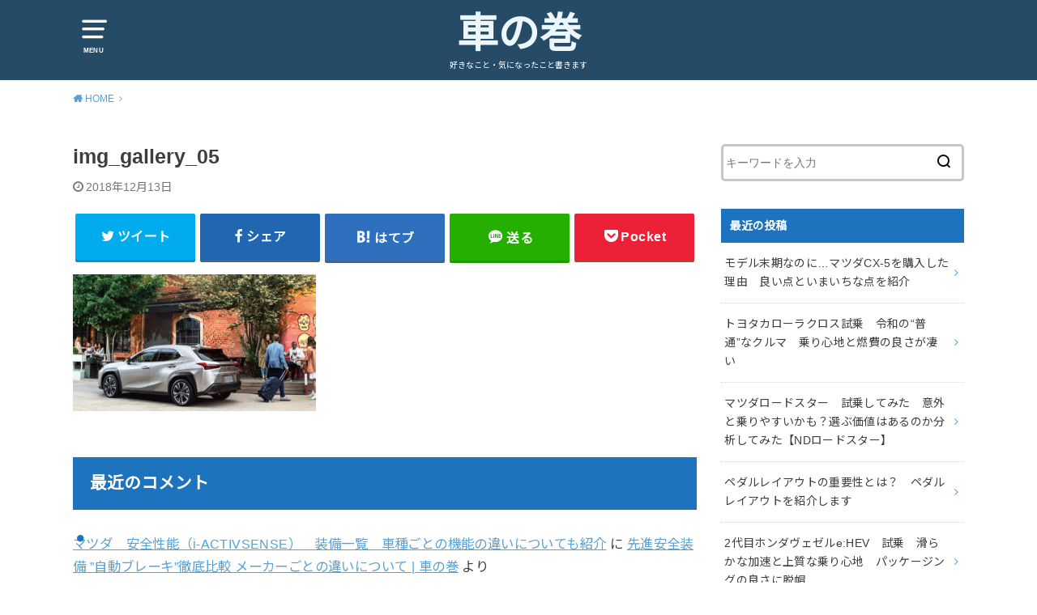

--- FILE ---
content_type: text/html; charset=UTF-8
request_url: https://cardriving.site/2018/12/13/%E3%83%AC%E3%82%AF%E3%82%B5%E3%82%B9%E3%80%80ux%E3%80%80%E3%81%8A%E3%82%B9%E3%82%B9%E3%83%A1%E3%82%B0%E3%83%AC%E3%83%BC%E3%83%89%E7%B4%B9%E4%BB%8B/img_gallery_05-3/
body_size: 13235
content:
<!doctype html>
<html lang="ja"
	prefix="og: https://ogp.me/ns#"  class="no-js">

<head>
	<script data-ad-client="ca-pub-2914856588302011" async src="https://pagead2.googlesyndication.com/pagead/js/adsbygoogle.js"></script>
	<!-- Global site tag (gtag.js) - Google Analytics -->
<script async src="https://www.googletagmanager.com/gtag/js?id=UA-131317798-1"></script>
<script>
  window.dataLayer = window.dataLayer || [];
  function gtag(){dataLayer.push(arguments);}
  gtag('js', new Date());

  gtag('config', 'UA-131317798-1');
	<script data-ad-client="ca-pub-2914856588302011" async src="https://pagead2.googlesyndication.com/pagead/js/adsbygoogle.js"></script>
</script>

<meta charset="utf-8">
<meta http-equiv="X-UA-Compatible" content="IE=edge">
<meta name="HandheldFriendly" content="True">
<meta name="MobileOptimized" content="320">
<meta name="viewport" content="width=device-width, initial-scale=1"/>

<link rel="pingback" href="https://cardriving.site/xmlrpc.php">

<title>img_gallery_05 | 車の巻</title>

		<!-- All in One SEO 4.0.18 -->
		<meta property="og:site_name" content="車の巻" />
		<meta property="og:type" content="article" />
		<meta property="og:title" content="img_gallery_05 | 車の巻" />
		<meta property="article:published_time" content="2018-12-13T12:34:55Z" />
		<meta property="article:modified_time" content="2018-12-13T12:34:55Z" />
		<meta property="twitter:card" content="summary_large_image" />
		<meta property="twitter:site" content="@hp5tgottOdjkrhK" />
		<meta property="twitter:domain" content="cardriving.site" />
		<meta property="twitter:title" content="img_gallery_05 | 車の巻" />
		<script type="application/ld+json" class="aioseo-schema">
			{"@context":"https:\/\/schema.org","@graph":[{"@type":"WebSite","@id":"https:\/\/cardriving.site\/#website","url":"https:\/\/cardriving.site\/","name":"\u8eca\u306e\u5dfb","description":"\u597d\u304d\u306a\u3053\u3068\u30fb\u6c17\u306b\u306a\u3063\u305f\u3053\u3068\u66f8\u304d\u307e\u3059","publisher":{"@id":"https:\/\/cardriving.site\/#organization"}},{"@type":"Organization","@id":"https:\/\/cardriving.site\/#organization","name":"\u8eca\u306e\u5dfb","url":"https:\/\/cardriving.site\/","sameAs":["https:\/\/twitter.com\/hp5tgottOdjkrhK"]},{"@type":"BreadcrumbList","@id":"https:\/\/cardriving.site\/2018\/12\/13\/%e3%83%ac%e3%82%af%e3%82%b5%e3%82%b9%e3%80%80ux%e3%80%80%e3%81%8a%e3%82%b9%e3%82%b9%e3%83%a1%e3%82%b0%e3%83%ac%e3%83%bc%e3%83%89%e7%b4%b9%e4%bb%8b\/img_gallery_05-3\/#breadcrumblist","itemListElement":[{"@type":"ListItem","@id":"https:\/\/cardriving.site\/#listItem","position":"1","item":{"@id":"https:\/\/cardriving.site\/#item","name":"\u30db\u30fc\u30e0","description":"\u597d\u304d\u306a\u3053\u3068\u30fb\u6c17\u306b\u306a\u3063\u305f\u3053\u3068\u66f8\u304d\u307e\u3059","url":"https:\/\/cardriving.site\/"},"nextItem":"https:\/\/cardriving.site\/2018\/12\/13\/%e3%83%ac%e3%82%af%e3%82%b5%e3%82%b9%e3%80%80ux%e3%80%80%e3%81%8a%e3%82%b9%e3%82%b9%e3%83%a1%e3%82%b0%e3%83%ac%e3%83%bc%e3%83%89%e7%b4%b9%e4%bb%8b\/img_gallery_05-3\/#listItem"},{"@type":"ListItem","@id":"https:\/\/cardriving.site\/2018\/12\/13\/%e3%83%ac%e3%82%af%e3%82%b5%e3%82%b9%e3%80%80ux%e3%80%80%e3%81%8a%e3%82%b9%e3%82%b9%e3%83%a1%e3%82%b0%e3%83%ac%e3%83%bc%e3%83%89%e7%b4%b9%e4%bb%8b\/img_gallery_05-3\/#listItem","position":"2","item":{"@id":"https:\/\/cardriving.site\/2018\/12\/13\/%e3%83%ac%e3%82%af%e3%82%b5%e3%82%b9%e3%80%80ux%e3%80%80%e3%81%8a%e3%82%b9%e3%82%b9%e3%83%a1%e3%82%b0%e3%83%ac%e3%83%bc%e3%83%89%e7%b4%b9%e4%bb%8b\/img_gallery_05-3\/#item","name":"img_gallery_05","url":"https:\/\/cardriving.site\/2018\/12\/13\/%e3%83%ac%e3%82%af%e3%82%b5%e3%82%b9%e3%80%80ux%e3%80%80%e3%81%8a%e3%82%b9%e3%82%b9%e3%83%a1%e3%82%b0%e3%83%ac%e3%83%bc%e3%83%89%e7%b4%b9%e4%bb%8b\/img_gallery_05-3\/"},"previousItem":"https:\/\/cardriving.site\/#listItem"}]},{"@type":"Person","@id":"https:\/\/cardriving.site\/author\/bouyasu\/#author","url":"https:\/\/cardriving.site\/author\/bouyasu\/","name":"\u305f\u306c\u304d","image":{"@type":"ImageObject","@id":"https:\/\/cardriving.site\/2018\/12\/13\/%e3%83%ac%e3%82%af%e3%82%b5%e3%82%b9%e3%80%80ux%e3%80%80%e3%81%8a%e3%82%b9%e3%82%b9%e3%83%a1%e3%82%b0%e3%83%ac%e3%83%bc%e3%83%89%e7%b4%b9%e4%bb%8b\/img_gallery_05-3\/#authorImage","url":"https:\/\/secure.gravatar.com\/avatar\/2ec72996c3e663f1b8970a4e71261733?s=96&d=mm&r=g","width":"96","height":"96","caption":"\u305f\u306c\u304d"}},{"@type":"ItemPage","@id":"https:\/\/cardriving.site\/2018\/12\/13\/%e3%83%ac%e3%82%af%e3%82%b5%e3%82%b9%e3%80%80ux%e3%80%80%e3%81%8a%e3%82%b9%e3%82%b9%e3%83%a1%e3%82%b0%e3%83%ac%e3%83%bc%e3%83%89%e7%b4%b9%e4%bb%8b\/img_gallery_05-3\/#itempage","url":"https:\/\/cardriving.site\/2018\/12\/13\/%e3%83%ac%e3%82%af%e3%82%b5%e3%82%b9%e3%80%80ux%e3%80%80%e3%81%8a%e3%82%b9%e3%82%b9%e3%83%a1%e3%82%b0%e3%83%ac%e3%83%bc%e3%83%89%e7%b4%b9%e4%bb%8b\/img_gallery_05-3\/","name":"img_gallery_05 | \u8eca\u306e\u5dfb","inLanguage":"ja","isPartOf":{"@id":"https:\/\/cardriving.site\/#website"},"breadcrumb":{"@id":"https:\/\/cardriving.site\/2018\/12\/13\/%e3%83%ac%e3%82%af%e3%82%b5%e3%82%b9%e3%80%80ux%e3%80%80%e3%81%8a%e3%82%b9%e3%82%b9%e3%83%a1%e3%82%b0%e3%83%ac%e3%83%bc%e3%83%89%e7%b4%b9%e4%bb%8b\/img_gallery_05-3\/#breadcrumblist"},"author":"https:\/\/cardriving.site\/2018\/12\/13\/%e3%83%ac%e3%82%af%e3%82%b5%e3%82%b9%e3%80%80ux%e3%80%80%e3%81%8a%e3%82%b9%e3%82%b9%e3%83%a1%e3%82%b0%e3%83%ac%e3%83%bc%e3%83%89%e7%b4%b9%e4%bb%8b\/img_gallery_05-3\/#author","creator":"https:\/\/cardriving.site\/2018\/12\/13\/%e3%83%ac%e3%82%af%e3%82%b5%e3%82%b9%e3%80%80ux%e3%80%80%e3%81%8a%e3%82%b9%e3%82%b9%e3%83%a1%e3%82%b0%e3%83%ac%e3%83%bc%e3%83%89%e7%b4%b9%e4%bb%8b\/img_gallery_05-3\/#author","datePublished":"2018-12-13T12:34:55+09:00","dateModified":"2018-12-13T12:34:55+09:00"}]}
		</script>
		<!-- All in One SEO -->

<link rel='dns-prefetch' href='//cdn.jsdelivr.net' />
<link rel='dns-prefetch' href='//fonts.googleapis.com' />
<link rel="alternate" type="application/rss+xml" title="車の巻 &raquo; フィード" href="https://cardriving.site/feed/" />
<link rel="alternate" type="application/rss+xml" title="車の巻 &raquo; コメントフィード" href="https://cardriving.site/comments/feed/" />
<script type="text/javascript">
window._wpemojiSettings = {"baseUrl":"https:\/\/s.w.org\/images\/core\/emoji\/14.0.0\/72x72\/","ext":".png","svgUrl":"https:\/\/s.w.org\/images\/core\/emoji\/14.0.0\/svg\/","svgExt":".svg","source":{"concatemoji":"https:\/\/cardriving.site\/wp-includes\/js\/wp-emoji-release.min.js?ver=6.3.7"}};
/*! This file is auto-generated */
!function(i,n){var o,s,e;function c(e){try{var t={supportTests:e,timestamp:(new Date).valueOf()};sessionStorage.setItem(o,JSON.stringify(t))}catch(e){}}function p(e,t,n){e.clearRect(0,0,e.canvas.width,e.canvas.height),e.fillText(t,0,0);var t=new Uint32Array(e.getImageData(0,0,e.canvas.width,e.canvas.height).data),r=(e.clearRect(0,0,e.canvas.width,e.canvas.height),e.fillText(n,0,0),new Uint32Array(e.getImageData(0,0,e.canvas.width,e.canvas.height).data));return t.every(function(e,t){return e===r[t]})}function u(e,t,n){switch(t){case"flag":return n(e,"\ud83c\udff3\ufe0f\u200d\u26a7\ufe0f","\ud83c\udff3\ufe0f\u200b\u26a7\ufe0f")?!1:!n(e,"\ud83c\uddfa\ud83c\uddf3","\ud83c\uddfa\u200b\ud83c\uddf3")&&!n(e,"\ud83c\udff4\udb40\udc67\udb40\udc62\udb40\udc65\udb40\udc6e\udb40\udc67\udb40\udc7f","\ud83c\udff4\u200b\udb40\udc67\u200b\udb40\udc62\u200b\udb40\udc65\u200b\udb40\udc6e\u200b\udb40\udc67\u200b\udb40\udc7f");case"emoji":return!n(e,"\ud83e\udef1\ud83c\udffb\u200d\ud83e\udef2\ud83c\udfff","\ud83e\udef1\ud83c\udffb\u200b\ud83e\udef2\ud83c\udfff")}return!1}function f(e,t,n){var r="undefined"!=typeof WorkerGlobalScope&&self instanceof WorkerGlobalScope?new OffscreenCanvas(300,150):i.createElement("canvas"),a=r.getContext("2d",{willReadFrequently:!0}),o=(a.textBaseline="top",a.font="600 32px Arial",{});return e.forEach(function(e){o[e]=t(a,e,n)}),o}function t(e){var t=i.createElement("script");t.src=e,t.defer=!0,i.head.appendChild(t)}"undefined"!=typeof Promise&&(o="wpEmojiSettingsSupports",s=["flag","emoji"],n.supports={everything:!0,everythingExceptFlag:!0},e=new Promise(function(e){i.addEventListener("DOMContentLoaded",e,{once:!0})}),new Promise(function(t){var n=function(){try{var e=JSON.parse(sessionStorage.getItem(o));if("object"==typeof e&&"number"==typeof e.timestamp&&(new Date).valueOf()<e.timestamp+604800&&"object"==typeof e.supportTests)return e.supportTests}catch(e){}return null}();if(!n){if("undefined"!=typeof Worker&&"undefined"!=typeof OffscreenCanvas&&"undefined"!=typeof URL&&URL.createObjectURL&&"undefined"!=typeof Blob)try{var e="postMessage("+f.toString()+"("+[JSON.stringify(s),u.toString(),p.toString()].join(",")+"));",r=new Blob([e],{type:"text/javascript"}),a=new Worker(URL.createObjectURL(r),{name:"wpTestEmojiSupports"});return void(a.onmessage=function(e){c(n=e.data),a.terminate(),t(n)})}catch(e){}c(n=f(s,u,p))}t(n)}).then(function(e){for(var t in e)n.supports[t]=e[t],n.supports.everything=n.supports.everything&&n.supports[t],"flag"!==t&&(n.supports.everythingExceptFlag=n.supports.everythingExceptFlag&&n.supports[t]);n.supports.everythingExceptFlag=n.supports.everythingExceptFlag&&!n.supports.flag,n.DOMReady=!1,n.readyCallback=function(){n.DOMReady=!0}}).then(function(){return e}).then(function(){var e;n.supports.everything||(n.readyCallback(),(e=n.source||{}).concatemoji?t(e.concatemoji):e.wpemoji&&e.twemoji&&(t(e.twemoji),t(e.wpemoji)))}))}((window,document),window._wpemojiSettings);
</script>
<style type="text/css">
img.wp-smiley,
img.emoji {
	display: inline !important;
	border: none !important;
	box-shadow: none !important;
	height: 1em !important;
	width: 1em !important;
	margin: 0 0.07em !important;
	vertical-align: -0.1em !important;
	background: none !important;
	padding: 0 !important;
}
</style>
	<link rel='stylesheet' id='wp-block-library-css' href='https://cardriving.site/wp-includes/css/dist/block-library/style.min.css' type='text/css' media='all' />
<style id='classic-theme-styles-inline-css' type='text/css'>
/*! This file is auto-generated */
.wp-block-button__link{color:#fff;background-color:#32373c;border-radius:9999px;box-shadow:none;text-decoration:none;padding:calc(.667em + 2px) calc(1.333em + 2px);font-size:1.125em}.wp-block-file__button{background:#32373c;color:#fff;text-decoration:none}
</style>
<style id='global-styles-inline-css' type='text/css'>
body{--wp--preset--color--black: #000000;--wp--preset--color--cyan-bluish-gray: #abb8c3;--wp--preset--color--white: #ffffff;--wp--preset--color--pale-pink: #f78da7;--wp--preset--color--vivid-red: #cf2e2e;--wp--preset--color--luminous-vivid-orange: #ff6900;--wp--preset--color--luminous-vivid-amber: #fcb900;--wp--preset--color--light-green-cyan: #7bdcb5;--wp--preset--color--vivid-green-cyan: #00d084;--wp--preset--color--pale-cyan-blue: #8ed1fc;--wp--preset--color--vivid-cyan-blue: #0693e3;--wp--preset--color--vivid-purple: #9b51e0;--wp--preset--gradient--vivid-cyan-blue-to-vivid-purple: linear-gradient(135deg,rgba(6,147,227,1) 0%,rgb(155,81,224) 100%);--wp--preset--gradient--light-green-cyan-to-vivid-green-cyan: linear-gradient(135deg,rgb(122,220,180) 0%,rgb(0,208,130) 100%);--wp--preset--gradient--luminous-vivid-amber-to-luminous-vivid-orange: linear-gradient(135deg,rgba(252,185,0,1) 0%,rgba(255,105,0,1) 100%);--wp--preset--gradient--luminous-vivid-orange-to-vivid-red: linear-gradient(135deg,rgba(255,105,0,1) 0%,rgb(207,46,46) 100%);--wp--preset--gradient--very-light-gray-to-cyan-bluish-gray: linear-gradient(135deg,rgb(238,238,238) 0%,rgb(169,184,195) 100%);--wp--preset--gradient--cool-to-warm-spectrum: linear-gradient(135deg,rgb(74,234,220) 0%,rgb(151,120,209) 20%,rgb(207,42,186) 40%,rgb(238,44,130) 60%,rgb(251,105,98) 80%,rgb(254,248,76) 100%);--wp--preset--gradient--blush-light-purple: linear-gradient(135deg,rgb(255,206,236) 0%,rgb(152,150,240) 100%);--wp--preset--gradient--blush-bordeaux: linear-gradient(135deg,rgb(254,205,165) 0%,rgb(254,45,45) 50%,rgb(107,0,62) 100%);--wp--preset--gradient--luminous-dusk: linear-gradient(135deg,rgb(255,203,112) 0%,rgb(199,81,192) 50%,rgb(65,88,208) 100%);--wp--preset--gradient--pale-ocean: linear-gradient(135deg,rgb(255,245,203) 0%,rgb(182,227,212) 50%,rgb(51,167,181) 100%);--wp--preset--gradient--electric-grass: linear-gradient(135deg,rgb(202,248,128) 0%,rgb(113,206,126) 100%);--wp--preset--gradient--midnight: linear-gradient(135deg,rgb(2,3,129) 0%,rgb(40,116,252) 100%);--wp--preset--font-size--small: 13px;--wp--preset--font-size--medium: 20px;--wp--preset--font-size--large: 36px;--wp--preset--font-size--x-large: 42px;--wp--preset--spacing--20: 0.44rem;--wp--preset--spacing--30: 0.67rem;--wp--preset--spacing--40: 1rem;--wp--preset--spacing--50: 1.5rem;--wp--preset--spacing--60: 2.25rem;--wp--preset--spacing--70: 3.38rem;--wp--preset--spacing--80: 5.06rem;--wp--preset--shadow--natural: 6px 6px 9px rgba(0, 0, 0, 0.2);--wp--preset--shadow--deep: 12px 12px 50px rgba(0, 0, 0, 0.4);--wp--preset--shadow--sharp: 6px 6px 0px rgba(0, 0, 0, 0.2);--wp--preset--shadow--outlined: 6px 6px 0px -3px rgba(255, 255, 255, 1), 6px 6px rgba(0, 0, 0, 1);--wp--preset--shadow--crisp: 6px 6px 0px rgba(0, 0, 0, 1);}:where(.is-layout-flex){gap: 0.5em;}:where(.is-layout-grid){gap: 0.5em;}body .is-layout-flow > .alignleft{float: left;margin-inline-start: 0;margin-inline-end: 2em;}body .is-layout-flow > .alignright{float: right;margin-inline-start: 2em;margin-inline-end: 0;}body .is-layout-flow > .aligncenter{margin-left: auto !important;margin-right: auto !important;}body .is-layout-constrained > .alignleft{float: left;margin-inline-start: 0;margin-inline-end: 2em;}body .is-layout-constrained > .alignright{float: right;margin-inline-start: 2em;margin-inline-end: 0;}body .is-layout-constrained > .aligncenter{margin-left: auto !important;margin-right: auto !important;}body .is-layout-constrained > :where(:not(.alignleft):not(.alignright):not(.alignfull)){max-width: var(--wp--style--global--content-size);margin-left: auto !important;margin-right: auto !important;}body .is-layout-constrained > .alignwide{max-width: var(--wp--style--global--wide-size);}body .is-layout-flex{display: flex;}body .is-layout-flex{flex-wrap: wrap;align-items: center;}body .is-layout-flex > *{margin: 0;}body .is-layout-grid{display: grid;}body .is-layout-grid > *{margin: 0;}:where(.wp-block-columns.is-layout-flex){gap: 2em;}:where(.wp-block-columns.is-layout-grid){gap: 2em;}:where(.wp-block-post-template.is-layout-flex){gap: 1.25em;}:where(.wp-block-post-template.is-layout-grid){gap: 1.25em;}.has-black-color{color: var(--wp--preset--color--black) !important;}.has-cyan-bluish-gray-color{color: var(--wp--preset--color--cyan-bluish-gray) !important;}.has-white-color{color: var(--wp--preset--color--white) !important;}.has-pale-pink-color{color: var(--wp--preset--color--pale-pink) !important;}.has-vivid-red-color{color: var(--wp--preset--color--vivid-red) !important;}.has-luminous-vivid-orange-color{color: var(--wp--preset--color--luminous-vivid-orange) !important;}.has-luminous-vivid-amber-color{color: var(--wp--preset--color--luminous-vivid-amber) !important;}.has-light-green-cyan-color{color: var(--wp--preset--color--light-green-cyan) !important;}.has-vivid-green-cyan-color{color: var(--wp--preset--color--vivid-green-cyan) !important;}.has-pale-cyan-blue-color{color: var(--wp--preset--color--pale-cyan-blue) !important;}.has-vivid-cyan-blue-color{color: var(--wp--preset--color--vivid-cyan-blue) !important;}.has-vivid-purple-color{color: var(--wp--preset--color--vivid-purple) !important;}.has-black-background-color{background-color: var(--wp--preset--color--black) !important;}.has-cyan-bluish-gray-background-color{background-color: var(--wp--preset--color--cyan-bluish-gray) !important;}.has-white-background-color{background-color: var(--wp--preset--color--white) !important;}.has-pale-pink-background-color{background-color: var(--wp--preset--color--pale-pink) !important;}.has-vivid-red-background-color{background-color: var(--wp--preset--color--vivid-red) !important;}.has-luminous-vivid-orange-background-color{background-color: var(--wp--preset--color--luminous-vivid-orange) !important;}.has-luminous-vivid-amber-background-color{background-color: var(--wp--preset--color--luminous-vivid-amber) !important;}.has-light-green-cyan-background-color{background-color: var(--wp--preset--color--light-green-cyan) !important;}.has-vivid-green-cyan-background-color{background-color: var(--wp--preset--color--vivid-green-cyan) !important;}.has-pale-cyan-blue-background-color{background-color: var(--wp--preset--color--pale-cyan-blue) !important;}.has-vivid-cyan-blue-background-color{background-color: var(--wp--preset--color--vivid-cyan-blue) !important;}.has-vivid-purple-background-color{background-color: var(--wp--preset--color--vivid-purple) !important;}.has-black-border-color{border-color: var(--wp--preset--color--black) !important;}.has-cyan-bluish-gray-border-color{border-color: var(--wp--preset--color--cyan-bluish-gray) !important;}.has-white-border-color{border-color: var(--wp--preset--color--white) !important;}.has-pale-pink-border-color{border-color: var(--wp--preset--color--pale-pink) !important;}.has-vivid-red-border-color{border-color: var(--wp--preset--color--vivid-red) !important;}.has-luminous-vivid-orange-border-color{border-color: var(--wp--preset--color--luminous-vivid-orange) !important;}.has-luminous-vivid-amber-border-color{border-color: var(--wp--preset--color--luminous-vivid-amber) !important;}.has-light-green-cyan-border-color{border-color: var(--wp--preset--color--light-green-cyan) !important;}.has-vivid-green-cyan-border-color{border-color: var(--wp--preset--color--vivid-green-cyan) !important;}.has-pale-cyan-blue-border-color{border-color: var(--wp--preset--color--pale-cyan-blue) !important;}.has-vivid-cyan-blue-border-color{border-color: var(--wp--preset--color--vivid-cyan-blue) !important;}.has-vivid-purple-border-color{border-color: var(--wp--preset--color--vivid-purple) !important;}.has-vivid-cyan-blue-to-vivid-purple-gradient-background{background: var(--wp--preset--gradient--vivid-cyan-blue-to-vivid-purple) !important;}.has-light-green-cyan-to-vivid-green-cyan-gradient-background{background: var(--wp--preset--gradient--light-green-cyan-to-vivid-green-cyan) !important;}.has-luminous-vivid-amber-to-luminous-vivid-orange-gradient-background{background: var(--wp--preset--gradient--luminous-vivid-amber-to-luminous-vivid-orange) !important;}.has-luminous-vivid-orange-to-vivid-red-gradient-background{background: var(--wp--preset--gradient--luminous-vivid-orange-to-vivid-red) !important;}.has-very-light-gray-to-cyan-bluish-gray-gradient-background{background: var(--wp--preset--gradient--very-light-gray-to-cyan-bluish-gray) !important;}.has-cool-to-warm-spectrum-gradient-background{background: var(--wp--preset--gradient--cool-to-warm-spectrum) !important;}.has-blush-light-purple-gradient-background{background: var(--wp--preset--gradient--blush-light-purple) !important;}.has-blush-bordeaux-gradient-background{background: var(--wp--preset--gradient--blush-bordeaux) !important;}.has-luminous-dusk-gradient-background{background: var(--wp--preset--gradient--luminous-dusk) !important;}.has-pale-ocean-gradient-background{background: var(--wp--preset--gradient--pale-ocean) !important;}.has-electric-grass-gradient-background{background: var(--wp--preset--gradient--electric-grass) !important;}.has-midnight-gradient-background{background: var(--wp--preset--gradient--midnight) !important;}.has-small-font-size{font-size: var(--wp--preset--font-size--small) !important;}.has-medium-font-size{font-size: var(--wp--preset--font-size--medium) !important;}.has-large-font-size{font-size: var(--wp--preset--font-size--large) !important;}.has-x-large-font-size{font-size: var(--wp--preset--font-size--x-large) !important;}
.wp-block-navigation a:where(:not(.wp-element-button)){color: inherit;}
:where(.wp-block-post-template.is-layout-flex){gap: 1.25em;}:where(.wp-block-post-template.is-layout-grid){gap: 1.25em;}
:where(.wp-block-columns.is-layout-flex){gap: 2em;}:where(.wp-block-columns.is-layout-grid){gap: 2em;}
.wp-block-pullquote{font-size: 1.5em;line-height: 1.6;}
</style>
<link rel='stylesheet' id='ez-icomoon-css' href='https://cardriving.site/wp-content/plugins/easy-table-of-contents/vendor/icomoon/style.min.css?ver=2.0.16' type='text/css' media='all' />
<link rel='stylesheet' id='ez-toc-css' href='https://cardriving.site/wp-content/plugins/easy-table-of-contents/assets/css/screen.min.css?ver=2.0.16' type='text/css' media='all' />
<style id='ez-toc-inline-css' type='text/css'>
div#ez-toc-container p.ez-toc-title {font-size: 120%;}div#ez-toc-container p.ez-toc-title {font-weight: 500;}div#ez-toc-container ul li {font-size: 95%;}
</style>
<link rel='stylesheet' id='style-css' href='https://cardriving.site/wp-content/themes/yswallow/style.min.css?ver=1.4.0' type='text/css' media='all' />
<style id='style-inline-css' type='text/css'>
.animated{animation-duration:1.2s;animation-fill-mode:both;animation-delay:0s;animation-timing-function:ease-out}.wpcf7 .screen-reader-response{position:static}.animated{animation-fill-mode:none}@keyframes fadeIn{from{opacity:0}to{opacity:1}}.fadeIn{animation-name:fadeIn}@keyframes fadeInDown{from{opacity:0;transform:translate3d(0,-10px,0)}to{opacity:1;transform:none}}.fadeInDown{animation-name:fadeInDown}@keyframes fadeInDownBig{from{opacity:0;transform:translate3d(0,-100%,0)}to{opacity:1;transform:none}}.fadeInDownBig{animation-name:fadeInDownBig}@keyframes fadeInLeft{from{opacity:0;transform:translate3d(-10px,0,0)}to{opacity:1;transform:none}}.fadeInLeft{animation-name:fadeInLeft}@keyframes fadeInLeftBig{from{opacity:0;transform:translate3d(-100%,0,0)}to{opacity:1;transform:none}}.fadeInLeftBig{animation-name:fadeInLeftBig}@keyframes fadeInRight{from{opacity:0;transform:translate3d(10px,0,0)}to{opacity:1;transform:none}}.fadeInRight{animation-name:fadeInRight}@keyframes fadeInRightBig{from{opacity:0;transform:translate3d(100%,0,0)}to{opacity:1;transform:none}}.fadeInRightBig{animation-name:fadeInRightBig}@keyframes fadeInUp{from{opacity:0;transform:translate3d(0,10px,0)}to{opacity:1;transform:none}}.fadeInUp{animation-name:fadeInUp}@keyframes fadeInUpBig{from{opacity:0;transform:translate3d(0,100%,0)}to{opacity:1;transform:none}}.fadeInUpBig{animation-name:fadeInUpBig}
</style>
<link rel='stylesheet' id='gf_Notojp-css' href='https://fonts.googleapis.com/css?family=Noto+Sans+JP&#038;display=swap' type='text/css' media='all' />
<link rel='stylesheet' id='fontawesome-css' href='https://cardriving.site/wp-content/themes/yswallow/library/css/font-awesome.min.css' type='text/css' media='all' />
<script type='text/javascript' src='https://cardriving.site/wp-includes/js/jquery/jquery.min.js?ver=3.7.0' id='jquery-core-js'></script>
<script type='text/javascript' src='https://cardriving.site/wp-includes/js/jquery/jquery-migrate.min.js?ver=3.4.1' id='jquery-migrate-js'></script>
<link rel="https://api.w.org/" href="https://cardriving.site/wp-json/" /><link rel="alternate" type="application/json" href="https://cardriving.site/wp-json/wp/v2/media/1103" /><link rel="EditURI" type="application/rsd+xml" title="RSD" href="https://cardriving.site/xmlrpc.php?rsd" />
<meta name="generator" content="WordPress 6.3.7" />
<link rel='shortlink' href='https://cardriving.site/?p=1103' />
<link rel="alternate" type="application/json+oembed" href="https://cardriving.site/wp-json/oembed/1.0/embed?url=https%3A%2F%2Fcardriving.site%2F2018%2F12%2F13%2F%25e3%2583%25ac%25e3%2582%25af%25e3%2582%25b5%25e3%2582%25b9%25e3%2580%2580ux%25e3%2580%2580%25e3%2581%258a%25e3%2582%25b9%25e3%2582%25b9%25e3%2583%25a1%25e3%2582%25b0%25e3%2583%25ac%25e3%2583%25bc%25e3%2583%2589%25e7%25b4%25b9%25e4%25bb%258b%2Fimg_gallery_05-3%2F" />
<link rel="alternate" type="text/xml+oembed" href="https://cardriving.site/wp-json/oembed/1.0/embed?url=https%3A%2F%2Fcardriving.site%2F2018%2F12%2F13%2F%25e3%2583%25ac%25e3%2582%25af%25e3%2582%25b5%25e3%2582%25b9%25e3%2580%2580ux%25e3%2580%2580%25e3%2581%258a%25e3%2582%25b9%25e3%2582%25b9%25e3%2583%25a1%25e3%2582%25b0%25e3%2583%25ac%25e3%2583%25bc%25e3%2583%2589%25e7%25b4%25b9%25e4%25bb%258b%2Fimg_gallery_05-3%2F&#038;format=xml" />

<link rel="stylesheet" href="https://cardriving.site/wp-content/plugins/count-per-day/counter.css" type="text/css" />
<style type="text/css">
body, #breadcrumb li a::after{ color: #3E3E3E;}
a, #breadcrumb li a i, .authorbox .author_sns li a::before,.widget li a:after{ color: #57a1d8;}
a:hover{ color: #9eccef;}
.article-footer .post-categories li a,.article-footer .tags a{ background: #57a1d8; border-color:#57a1d8;}
.article-footer .tags a{ color:#57a1d8; background: none;}
.article-footer .post-categories li a:hover,.article-footer .tags a:hover{ background:#9eccef;  border-color:#9eccef;}
input[type="text"],input[type="password"],input[type="datetime"],input[type="datetime-local"],input[type="date"],input[type="month"],input[type="time"],input[type="week"],input[type="number"],input[type="email"],input[type="url"],input[type="search"],input[type="tel"],input[type="color"],select,textarea,.field { background-color: #ffffff;}
#header{ color: #ffffff; background: #264b67;}
#logo a{ color: #ecf6ff;}
@media only screen and (min-width: 768px) {
	#g_nav .nav > li::after{ background: #ecf6ff;}
	#g_nav .nav li ul.sub-menu, #g_nav .nav li ul.children{ background: #2e3a44;color: #ffffff;}
	.archives-list .post-list a .eyecatch::after{ background: #57a1d8;}
}

.slick-prev:before, .slick-next:before, .accordionBtn, #submit, button, html input[type="button"], input[type="reset"], input[type="submit"], .pagination a:hover, .pagination a:focus,.page-links a:hover, .page-links a:focus { background-color: #57a1d8;}
.accordionBtn.active, #submit:hover, #submit:focus{ background-color: #9eccef;}
.entry-content h2, .homeadd_wrap .widgettitle, .widgettitle, .eyecatch .cat-name, ul.wpp-list li a:before, .cat_postlist .catttl span::before, .cat_postlist .catttl span::after, .accordion::before{ background: #1e73be; color: #ffffff;}
.entry-content h3,.entry-content h4{ border-color: #1e73be;}
.h_balloon .entry-content h2:after{ border-top-color: #1e73be;}
.entry-content ol li:before{ background: #1e73be; border-color: #1e73be;  color: #ffffff;}
.entry-content ol li ol li:before{ color: #1e73be;}
.entry-content ul li:before{ color: #1e73be;}
.entry-content blockquote::before,.entry-content blockquote::after{color: #1e73be;}

.btn-wrap a{background: #57a1d8;border: 1px solid #57a1d8;}
.btn-wrap a:hover,.widget .btn-wrap:not(.simple) a:hover{color: #57a1d8;border-color: #57a1d8;}
.btn-wrap.simple a, .pagination a, .pagination span,.page-links a{border-color: #57a1d8; color: #57a1d8;}
.btn-wrap.simple a:hover, .pagination .current,.pagination .current:hover,.page-links ul > li > span{background-color: #57a1d8;}

#footer-top::before{background-color: #1e73be;}
#footer,.cta-inner{background-color: #2e3a44; color: #ffffff;}

</style>
<link rel="icon" href="https://cardriving.site/wp-content/uploads/2020/02/cropped-image-15-32x32.png" sizes="32x32" />
<link rel="icon" href="https://cardriving.site/wp-content/uploads/2020/02/cropped-image-15-192x192.png" sizes="192x192" />
<link rel="apple-touch-icon" href="https://cardriving.site/wp-content/uploads/2020/02/cropped-image-15-180x180.png" />
<meta name="msapplication-TileImage" content="https://cardriving.site/wp-content/uploads/2020/02/cropped-image-15-270x270.png" />
		<style type="text/css" id="wp-custom-css">
			/*テーブルの横スクロールのためのCSSはここから*/
 table{ 
    width:100%;
}
.scroll{
    overflow: auto;
    white-space:nowrap;
}
.scroll::-webkit-scrollbar{
    height: 15px;
}
.scroll::-webkit-scrollbar-track{
    background: #f1f1f1;
}
.scroll::-webkit-scrollbar-thumb{
    background: #bbb;
}
 /*テーブルの横スクロールのためのCSSはここまで*/
		</style>
		</head>

<body class="attachment attachment-template-default single single-attachment postid-1103 attachmentid-1103 attachment-jpeg pd_normal h_default date_on catlabelon pannavi_on">
	<div id="container">


<header id="header" class="header animated fadeIn">
<div id="inner-header" class="wrap cf">

<a href="#spnavi" data-remodal-target="spnavi" class="nav_btn"><span class="text">MENU</span></a>
<div class="remodal" data-remodal-id="spnavi" data-remodal-options="hashTracking:false">
<button data-remodal-action="close" class="remodal-close"><span class="text gf">CLOSE</span></button>
<div id="recent-comments-2" class="widget widget_recent_comments"><h4 class="widgettitle"><span>最近のコメント</span></h4><ul id="recentcomments"><li class="recentcomments"><a href="https://cardriving.site/2020/12/19/%e3%83%9e%e3%83%84%e3%83%80%e3%80%80%e5%ae%89%e5%85%a8%e6%80%a7%e8%83%bd%e3%80%80%e8%a3%85%e5%82%99%e4%b8%80%e8%a6%a7/#comment-6">マツダ　安全性能（i-ACTIVSENSE）　装備一覧　車種ごとの機能の違いについても紹介</a> に <span class="comment-author-link"><a href="https://cardriving.site/2020/03/30/%e5%85%88%e9%80%b2%e5%ae%89%e5%85%a8%e8%a3%85%e5%82%99%e3%80%80%e8%87%aa%e5%8b%95%e3%83%96%e3%83%ac%e3%83%bc%e3%82%ad%e5%be%b9%e5%ba%95%e6%af%94%e8%bc%83%e3%80%80%e3" class="url" rel="ugc">先進安全装備 ”自動ブレーキ”徹底比較 メーカーごとの違いについて | 車の巻</a></span> より</li><li class="recentcomments"><a href="https://cardriving.site/2023/05/28/2%e4%bb%a3%e7%9b%ae%e3%83%9b%e3%83%b3%e3%83%80%e3%83%b4%e3%82%a7%e3%82%bc%e3%83%abehev%e3%80%80%e8%a9%a6%e4%b9%97%e3%80%80%e6%bb%91%e3%82%89%e3%81%8b%e3%81%aa%e5%8a%a0%e9%80%9f%e3%81%a8%e4%b8%8a/#comment-2">2代目ホンダヴェゼルe:HEV　試乗　滑らかな加速と上質な乗り心地　パッケージングの良さに脱帽</a> に <span class="comment-author-link"><a href="https://cardriving.site/2023/07/09/%e3%83%9a%e3%83%80%e3%83%ab%e3%83%ac%e3%82%a4%e3%82%a2%e3%82%a6%e3%83%88%e3%81%ae%e9%87%8d%e8%a6%81%e6%80%a7%e3%81%ab%e3%81%a4%e3%81%84%e3%81%a6%e3%80%80%e8%89%af%e3" class="url" rel="ugc">ペダルレイアウトの重要性とは？ ペダルレイアウトを紹介します | 車の巻</a></span> より</li><li class="recentcomments"><a href="https://cardriving.site/2019/03/04/%e3%83%88%e3%83%a8%e3%82%bf%e3%80%80%e3%82%bb%e3%83%bc%e3%83%95%e3%83%86%e3%82%a3%e3%82%bb%e3%83%b3%e3%82%b9%e6%a9%9f%e8%83%bd%e3%81%ae%e9%81%95%e3%81%84%e3%81%ab%e3%81%a4%e3%81%84%e3%81%a6%e7%b4%b9/#comment-1">トヨタ　先進安全装備を紹介　トヨタチームメイト　セーフティセンス　</a> に <span class="comment-author-link"><a href="https://cardriving.site/2020/03/30/%e5%85%88%e9%80%b2%e5%ae%89%e5%85%a8%e8%a3%85%e5%82%99%e3%80%80%e8%87%aa%e5%8b%95%e3%83%96%e3%83%ac%e3%83%bc%e3%82%ad%e5%be%b9%e5%ba%95%e6%af%94%e8%bc%83%e3%80%80%e3" class="url" rel="ugc">先進安全装備 ”自動ブレーキ”徹底比較 メーカーごとの違いについて | 車の巻</a></span> より</li></ul></div><div id="recent-posts-3" class="widget widget_recent_entries"><h4 class="widgettitle"><span>最近の投稿</span></h4>			<ul>
								
				<li><a class="cf" href="https://cardriving.site/2023/10/14/%e3%83%a2%e3%83%87%e3%83%ab%e6%9c%ab%e6%9c%9f%e3%81%aa%e3%81%ae%e3%81%ab%e3%83%9e%e3%83%84%e3%83%80cx-5%e3%82%92%e9%81%b8%e3%82%93%e3%81%a0%e7%90%86%e7%94%b1%e3%80%80%e8%89%af%e3%81%84/" title="モデル末期なのに…マツダCX-5を購入した理由　良い点といまいちな点を紹介　">
					<p class="title">モデル末期なのに…マツダCX-5を購入した理由　良い点といまいちな点を紹介　</p>
									</a></li>
								
				<li><a class="cf" href="https://cardriving.site/2023/09/11/%e3%83%88%e3%83%a8%e3%82%bf%e3%82%ab%e3%83%ad%e3%83%bc%e3%83%a9%e3%82%af%e3%83%ad%e3%82%b9%e8%a9%a6%e4%b9%97%e3%80%80%e4%bb%a4%e5%92%8c%e3%81%ae%e6%99%ae%e9%80%9a%e3%81%aa%e3%82%af/" title="トヨタカローラクロス試乗　令和の“普通”なクルマ　乗り心地と燃費の良さが凄い">
					<p class="title">トヨタカローラクロス試乗　令和の“普通”なクルマ　乗り心地と燃費の良さが凄い</p>
									</a></li>
								
				<li><a class="cf" href="https://cardriving.site/2023/08/06/%e3%83%9e%e3%83%84%e3%83%80%e3%83%ad%e3%83%bc%e3%83%89%e3%82%b9%e3%82%bf%e3%83%bc%e3%80%80%e8%a9%a6%e4%b9%97%e3%81%97%e3%81%a6%e3%81%bf%e3%81%9f%e3%80%80%e6%84%8f%e5%a4%96%e3%81%a8%e4%b9%97%e3%82%8a/" title="マツダロードスター　試乗してみた　意外と乗りやすいかも？選ぶ価値はあるのか分析してみた【NDロードスター】">
					<p class="title">マツダロードスター　試乗してみた　意外と乗りやすいかも？選ぶ価値はあるのか分析してみた【NDロードスター】</p>
									</a></li>
								
				<li><a class="cf" href="https://cardriving.site/2023/07/09/%e3%83%9a%e3%83%80%e3%83%ab%e3%83%ac%e3%82%a4%e3%82%a2%e3%82%a6%e3%83%88%e3%81%ae%e9%87%8d%e8%a6%81%e6%80%a7%e3%81%ab%e3%81%a4%e3%81%84%e3%81%a6%e3%80%80%e8%89%af%e3%81%84%e3%82%af%e3%83%ab%e3%83%9e/" title="ペダルレイアウトの重要性とは？　ペダルレイアウトを紹介します">
					<p class="title">ペダルレイアウトの重要性とは？　ペダルレイアウトを紹介します</p>
									</a></li>
								
				<li><a class="cf" href="https://cardriving.site/2023/05/28/2%e4%bb%a3%e7%9b%ae%e3%83%9b%e3%83%b3%e3%83%80%e3%83%b4%e3%82%a7%e3%82%bc%e3%83%abehev%e3%80%80%e8%a9%a6%e4%b9%97%e3%80%80%e6%bb%91%e3%82%89%e3%81%8b%e3%81%aa%e5%8a%a0%e9%80%9f%e3%81%a8%e4%b8%8a/" title="2代目ホンダヴェゼルe:HEV　試乗　滑らかな加速と上質な乗り心地　パッケージングの良さに脱帽">
					<p class="title">2代目ホンダヴェゼルe:HEV　試乗　滑らかな加速と上質な乗り心地　パッケージングの良さに脱帽</p>
									</a></li>
							</ul>
			</div><div id="archives-3" class="widget widget_archive"><h4 class="widgettitle"><span>アーカイブ</span></h4>
			<ul>
					<li><a href='https://cardriving.site/2023/10/'>2023年10月</a></li>
	<li><a href='https://cardriving.site/2023/09/'>2023年9月</a></li>
	<li><a href='https://cardriving.site/2023/08/'>2023年8月</a></li>
	<li><a href='https://cardriving.site/2023/07/'>2023年7月</a></li>
	<li><a href='https://cardriving.site/2023/05/'>2023年5月</a></li>
	<li><a href='https://cardriving.site/2023/01/'>2023年1月</a></li>
	<li><a href='https://cardriving.site/2022/11/'>2022年11月</a></li>
	<li><a href='https://cardriving.site/2022/09/'>2022年9月</a></li>
	<li><a href='https://cardriving.site/2022/06/'>2022年6月</a></li>
	<li><a href='https://cardriving.site/2022/05/'>2022年5月</a></li>
	<li><a href='https://cardriving.site/2022/04/'>2022年4月</a></li>
	<li><a href='https://cardriving.site/2022/01/'>2022年1月</a></li>
	<li><a href='https://cardriving.site/2021/11/'>2021年11月</a></li>
	<li><a href='https://cardriving.site/2021/10/'>2021年10月</a></li>
	<li><a href='https://cardriving.site/2021/09/'>2021年9月</a></li>
	<li><a href='https://cardriving.site/2021/06/'>2021年6月</a></li>
	<li><a href='https://cardriving.site/2021/03/'>2021年3月</a></li>
	<li><a href='https://cardriving.site/2021/02/'>2021年2月</a></li>
	<li><a href='https://cardriving.site/2021/01/'>2021年1月</a></li>
	<li><a href='https://cardriving.site/2020/12/'>2020年12月</a></li>
	<li><a href='https://cardriving.site/2020/10/'>2020年10月</a></li>
	<li><a href='https://cardriving.site/2020/09/'>2020年9月</a></li>
	<li><a href='https://cardriving.site/2020/06/'>2020年6月</a></li>
	<li><a href='https://cardriving.site/2020/05/'>2020年5月</a></li>
	<li><a href='https://cardriving.site/2020/04/'>2020年4月</a></li>
	<li><a href='https://cardriving.site/2020/03/'>2020年3月</a></li>
	<li><a href='https://cardriving.site/2020/02/'>2020年2月</a></li>
	<li><a href='https://cardriving.site/2020/01/'>2020年1月</a></li>
	<li><a href='https://cardriving.site/2019/08/'>2019年8月</a></li>
	<li><a href='https://cardriving.site/2019/07/'>2019年7月</a></li>
	<li><a href='https://cardriving.site/2019/06/'>2019年6月</a></li>
	<li><a href='https://cardriving.site/2019/03/'>2019年3月</a></li>
	<li><a href='https://cardriving.site/2019/02/'>2019年2月</a></li>
	<li><a href='https://cardriving.site/2019/01/'>2019年1月</a></li>
	<li><a href='https://cardriving.site/2018/12/'>2018年12月</a></li>
	<li><a href='https://cardriving.site/2018/11/'>2018年11月</a></li>
	<li><a href='https://cardriving.site/2018/10/'>2018年10月</a></li>
	<li><a href='https://cardriving.site/2018/09/'>2018年9月</a></li>
			</ul>

			</div><div id="categories-3" class="widget widget_categories"><h4 class="widgettitle"><span>カテゴリー</span></h4>
			<ul>
					<li class="cat-item cat-item-30"><a href="https://cardriving.site/category/%e3%82%b9%e3%82%ba%e3%82%ad/">スズキ</a>
</li>
	<li class="cat-item cat-item-27"><a href="https://cardriving.site/category/%e3%82%b9%e3%83%90%e3%83%ab/">スバル</a>
</li>
	<li class="cat-item cat-item-24"><a href="https://cardriving.site/category/%e3%83%80%e3%82%a4%e3%83%8f%e3%83%84/">ダイハツ</a>
</li>
	<li class="cat-item cat-item-10"><a href="https://cardriving.site/category/%e3%83%88%e3%83%a8%e3%82%bf/">トヨタ</a>
</li>
	<li class="cat-item cat-item-26"><a href="https://cardriving.site/category/%e3%83%9a%e3%83%80%e3%83%ab%e3%83%ac%e3%82%a4%e3%82%a2%e3%82%a6%e3%83%88/">ペダルレイアウト</a>
</li>
	<li class="cat-item cat-item-9"><a href="https://cardriving.site/category/%e3%83%9b%e3%83%b3%e3%83%80/">ホンダ</a>
</li>
	<li class="cat-item cat-item-8"><a href="https://cardriving.site/category/%e3%83%9e%e3%83%84%e3%83%80/">マツダ</a>
</li>
	<li class="cat-item cat-item-16"><a href="https://cardriving.site/category/%e6%af%94%e8%bc%83/%e3%83%9f%e3%83%8b%e3%83%90%e3%83%b3/">ミニバン</a>
</li>
	<li class="cat-item cat-item-25"><a href="https://cardriving.site/category/%e3%83%a1%e3%83%ab%e3%82%bb%e3%83%87%e3%82%b9%e3%83%99%e3%83%b3%e3%83%84/">メルセデスベンツ</a>
</li>
	<li class="cat-item cat-item-21"><a href="https://cardriving.site/category/%e3%83%ac%e3%82%af%e3%82%b5%e3%82%b9/">レクサス</a>
</li>
	<li class="cat-item cat-item-22"><a href="https://cardriving.site/category/%e4%b8%89%e8%8f%b1/">三菱</a>
</li>
	<li class="cat-item cat-item-11"><a href="https://cardriving.site/category/%e4%b8%ad%e5%8f%a4%e8%bb%8a/">中古車</a>
</li>
	<li class="cat-item cat-item-23"><a href="https://cardriving.site/category/%e4%be%bf%e5%88%a9%e3%82%b0%e3%83%83%e3%82%ba/">便利グッズ</a>
</li>
	<li class="cat-item cat-item-28"><a href="https://cardriving.site/category/%e6%97%a5%e6%9c%ac%e3%81%a7%e3%81%af%e5%a3%b2%e3%82%89%e3%82%8c%e3%81%a6%e3%81%84%e3%81%aa%e3%82%af%e3%83%ab%e3%83%9e/">日本では売られていなクルマ</a>
</li>
	<li class="cat-item cat-item-13"><a href="https://cardriving.site/category/%e6%97%a5%e7%94%a3/">日産</a>
</li>
	<li class="cat-item cat-item-1"><a href="https://cardriving.site/category/%e6%9c%aa%e5%88%86%e9%a1%9e/">未分類</a>
</li>
	<li class="cat-item cat-item-15"><a href="https://cardriving.site/category/%e6%af%94%e8%bc%83/">比較</a>
</li>
	<li class="cat-item cat-item-14"><a href="https://cardriving.site/category/%e9%9b%91%e5%ad%a6/">雑学</a>
</li>
			</ul>

			</div><div id="meta-5" class="widget widget_meta"><h4 class="widgettitle"><span>メタ情報</span></h4>
		<ul>
						<li><a href="https://cardriving.site/wp-login.php">ログイン</a></li>
			<li><a href="https://cardriving.site/feed/">投稿フィード</a></li>
			<li><a href="https://cardriving.site/comments/feed/">コメントフィード</a></li>

			<li><a href="https://ja.wordpress.org/">WordPress.org</a></li>
		</ul>

		</div><div id="search-3" class="widget widget_search"><form role="search" method="get" id="searchform" class="searchform cf" action="https://cardriving.site/" >
		<input type="search" placeholder="キーワードを入力" value="" name="s" id="s" />
		<button type="submit" id="searchsubmit"></button>
		</form></div><button data-remodal-action="close" class="remodal-close"><span class="text gf">CLOSE</span></button>
</div>


<div id="logo" class="fs_l ">
				<p class="h1 text"><a href="https://cardriving.site">車の巻</a></p>
	
	<p class="site_description">好きなこと・気になったこと書きます</p></div>



</div>
</header>





<div id="breadcrumb" class="breadcrumb animated fadeIn cf"><div class="wrap"><ul class="breadcrumb__ul" itemscope itemtype="http://schema.org/BreadcrumbList"><li class="breadcrumb__li bc_homelink" itemprop="itemListElement" itemscope itemtype="http://schema.org/ListItem"><a class="breadcrumb__link" itemprop="item" href="https://cardriving.site/"><span itemprop="name"> HOME</span></a><meta itemprop="position" content="1" /></li><li class="breadcrumb__li bc_posttitle" itemprop="itemListElement" itemscope itemtype="http://schema.org/ListItem"><span itemprop="name">img_gallery_05</span><meta itemprop="position" content="3" /></li></ul></div></div>

<div id="content">
<div id="inner-content" class="wrap cf">

<div class="main-wrap">
<main id="main" class="animated anidelayS fadeIn" role="main">

<article id="post-1103" class="post-1103 attachment type-attachment status-inherit hentry article cf" role="article">
<header class="article-header entry-header">
<div class="inner">
<h1 class="entry-title single-title" itemprop="headline" rel="bookmark">img_gallery_05</h1>

<div class="byline entry-meta vcard cf">

<time class="time__date date gf entry-date updated" datetime="2018-12-13">2018年12月13日</time>
</div>


</div>
</header>


<div class="share short">
<div class="sns">
<ul class="cf">

<li class="twitter"> 
<a target="blank" href="//twitter.com/intent/tweet?url=https%3A%2F%2Fcardriving.site%2F2018%2F12%2F13%2F%25e3%2583%25ac%25e3%2582%25af%25e3%2582%25b5%25e3%2582%25b9%25e3%2580%2580ux%25e3%2580%2580%25e3%2581%258a%25e3%2582%25b9%25e3%2582%25b9%25e3%2583%25a1%25e3%2582%25b0%25e3%2583%25ac%25e3%2583%25bc%25e3%2583%2589%25e7%25b4%25b9%25e4%25bb%258b%2Fimg_gallery_05-3%2F&text=img_gallery_05&tw_p=tweetbutton" onclick="window.open(this.href, 'tweetwindow', 'width=550, height=450,personalbar=0,toolbar=0,scrollbars=1,resizable=1'); return false;"><span class="text">ツイート</span><span class="count"></span></a>
</li>

<li class="facebook">
<a href="//www.facebook.com/sharer.php?src=bm&u=https%3A%2F%2Fcardriving.site%2F2018%2F12%2F13%2F%25e3%2583%25ac%25e3%2582%25af%25e3%2582%25b5%25e3%2582%25b9%25e3%2580%2580ux%25e3%2580%2580%25e3%2581%258a%25e3%2582%25b9%25e3%2582%25b9%25e3%2583%25a1%25e3%2582%25b0%25e3%2583%25ac%25e3%2583%25bc%25e3%2583%2589%25e7%25b4%25b9%25e4%25bb%258b%2Fimg_gallery_05-3%2F&t=img_gallery_05" onclick="javascript:window.open(this.href, '', 'menubar=no,toolbar=no,resizable=yes,scrollbars=yes,height=300,width=600');return false;"><span class="text">シェア</span><span class="count"></span></a>
</li>

<li class="hatebu">       
<a href="//b.hatena.ne.jp/add?mode=confirm&url=https://cardriving.site/2018/12/13/%e3%83%ac%e3%82%af%e3%82%b5%e3%82%b9%e3%80%80ux%e3%80%80%e3%81%8a%e3%82%b9%e3%82%b9%e3%83%a1%e3%82%b0%e3%83%ac%e3%83%bc%e3%83%89%e7%b4%b9%e4%bb%8b/img_gallery_05-3/&title=img_gallery_05" onclick="window.open(this.href, 'HBwindow', 'width=600, height=400, menubar=no, toolbar=no, scrollbars=yes'); return false;" target="_blank"><span class="text">はてブ</span><span class="count"></span></a>
</li>

<li class="line">
<a href="//line.me/R/msg/text/?img_gallery_05%0Ahttps%3A%2F%2Fcardriving.site%2F2018%2F12%2F13%2F%25e3%2583%25ac%25e3%2582%25af%25e3%2582%25b5%25e3%2582%25b9%25e3%2580%2580ux%25e3%2580%2580%25e3%2581%258a%25e3%2582%25b9%25e3%2582%25b9%25e3%2583%25a1%25e3%2582%25b0%25e3%2583%25ac%25e3%2583%25bc%25e3%2583%2589%25e7%25b4%25b9%25e4%25bb%258b%2Fimg_gallery_05-3%2F" target="_blank"><span class="text">送る</span></a>
</li>

<li class="pocket">
<a href="//getpocket.com/edit?url=https://cardriving.site/2018/12/13/%e3%83%ac%e3%82%af%e3%82%b5%e3%82%b9%e3%80%80ux%e3%80%80%e3%81%8a%e3%82%b9%e3%82%b9%e3%83%a1%e3%82%b0%e3%83%ac%e3%83%bc%e3%83%89%e7%b4%b9%e4%bb%8b/img_gallery_05-3/&title=img_gallery_05" onclick="window.open(this.href, 'FBwindow', 'width=550, height=350, menubar=no, toolbar=no, scrollbars=yes'); return false;"><span class="text">Pocket</span><span class="count"></span></a></li>

</ul>
</div> 
</div>



<section class="entry-content cf">


<p class="attachment"><a href='https://cardriving.site/wp-content/uploads/2018/12/img_gallery_05.jpg'><img fetchpriority="high" width="300" height="169" src="https://cardriving.site/wp-content/uploads/2018/12/img_gallery_05-300x169.jpg" class="attachment-medium size-medium" alt="" decoding="async" srcset="https://cardriving.site/wp-content/uploads/2018/12/img_gallery_05-300x169.jpg 300w, https://cardriving.site/wp-content/uploads/2018/12/img_gallery_05-768x432.jpg 768w, https://cardriving.site/wp-content/uploads/2018/12/img_gallery_05-1024x576.jpg 1024w, https://cardriving.site/wp-content/uploads/2018/12/img_gallery_05.jpg 1280w" sizes="(max-width: 300px) 100vw, 300px" /></a></p>

<div id="recent-comments-4" class="widget widget_recent_comments"><h2 class="widgettitle"><span>最近のコメント</span></h2><ul id="recentcomments-4"><li class="recentcomments"><a href="https://cardriving.site/2020/12/19/%e3%83%9e%e3%83%84%e3%83%80%e3%80%80%e5%ae%89%e5%85%a8%e6%80%a7%e8%83%bd%e3%80%80%e8%a3%85%e5%82%99%e4%b8%80%e8%a6%a7/#comment-6">マツダ　安全性能（i-ACTIVSENSE）　装備一覧　車種ごとの機能の違いについても紹介</a> に <span class="comment-author-link"><a href="https://cardriving.site/2020/03/30/%e5%85%88%e9%80%b2%e5%ae%89%e5%85%a8%e8%a3%85%e5%82%99%e3%80%80%e8%87%aa%e5%8b%95%e3%83%96%e3%83%ac%e3%83%bc%e3%82%ad%e5%be%b9%e5%ba%95%e6%af%94%e8%bc%83%e3%80%80%e3" class="url" rel="ugc">先進安全装備 ”自動ブレーキ”徹底比較 メーカーごとの違いについて | 車の巻</a></span> より</li><li class="recentcomments"><a href="https://cardriving.site/2023/05/28/2%e4%bb%a3%e7%9b%ae%e3%83%9b%e3%83%b3%e3%83%80%e3%83%b4%e3%82%a7%e3%82%bc%e3%83%abehev%e3%80%80%e8%a9%a6%e4%b9%97%e3%80%80%e6%bb%91%e3%82%89%e3%81%8b%e3%81%aa%e5%8a%a0%e9%80%9f%e3%81%a8%e4%b8%8a/#comment-2">2代目ホンダヴェゼルe:HEV　試乗　滑らかな加速と上質な乗り心地　パッケージングの良さに脱帽</a> に <span class="comment-author-link"><a href="https://cardriving.site/2023/07/09/%e3%83%9a%e3%83%80%e3%83%ab%e3%83%ac%e3%82%a4%e3%82%a2%e3%82%a6%e3%83%88%e3%81%ae%e9%87%8d%e8%a6%81%e6%80%a7%e3%81%ab%e3%81%a4%e3%81%84%e3%81%a6%e3%80%80%e8%89%af%e3" class="url" rel="ugc">ペダルレイアウトの重要性とは？ ペダルレイアウトを紹介します | 車の巻</a></span> より</li><li class="recentcomments"><a href="https://cardriving.site/2019/03/04/%e3%83%88%e3%83%a8%e3%82%bf%e3%80%80%e3%82%bb%e3%83%bc%e3%83%95%e3%83%86%e3%82%a3%e3%82%bb%e3%83%b3%e3%82%b9%e6%a9%9f%e8%83%bd%e3%81%ae%e9%81%95%e3%81%84%e3%81%ab%e3%81%a4%e3%81%84%e3%81%a6%e7%b4%b9/#comment-1">トヨタ　先進安全装備を紹介　トヨタチームメイト　セーフティセンス　</a> に <span class="comment-author-link"><a href="https://cardriving.site/2020/03/30/%e5%85%88%e9%80%b2%e5%ae%89%e5%85%a8%e8%a3%85%e5%82%99%e3%80%80%e8%87%aa%e5%8b%95%e3%83%96%e3%83%ac%e3%83%bc%e3%82%ad%e5%be%b9%e5%ba%95%e6%af%94%e8%bc%83%e3%80%80%e3" class="url" rel="ugc">先進安全装備 ”自動ブレーキ”徹底比較 メーカーごとの違いについて | 車の巻</a></span> より</li></ul></div><div id="countperday_popular_posts_widget-12" class="widget widget_countperday_popular_posts_widget"><h2 class="widgettitle"><span>Popular Posts</span></h2><small>最も訪問者が多かった記事 10 件 (過去 7 日間)</small><ul class="cpd_front_list"><li><a href="https://cardriving.site?p=3870">ペダルレイアウトの重要性とは？　ペダルレイアウトを紹介します</a> </li>
<li><a href="https://cardriving.site?p=2216">HV車のシステム最高出力、実はあまり参考にならない⁈　その意味とは？</a> </li>
<li><a href="https://cardriving.site?p=1637">マツダ3　実車見てきた～後席の広さはどうか？～</a> </li>
<li><a href="https://cardriving.site?p=2399">先進安全装備　”自動ブレーキ”徹底比較　メーカーごとの違いについて</a> </li>
<li><a href="https://cardriving.site?p=814">ホンダセンシング　先進安全装備の車種ごとの違いについて</a> </li>
<li><a href="https://cardriving.site?p=2187">【旧車紹介】トヨタ セルシオ　　年式・グレードごと違いを紹介</a> </li>
<li><a href="https://cardriving.site?p=2988">トヨタヤリス　1.0L乗ってみた　1.0Lはやっぱり力不足⁈　シャシーの性能が</a> </li>
<li><a href="https://cardriving.site?p=3381">stepwgn_hybrid_on_the_windingroad_fw</a> </li>
<li><a href="https://cardriving.site?p=3198">ホンダ ステップワゴンスパーダ５代目　後期型　試乗レポート　ターボエンジンのもたらす豊潤なトルクを実感【RP5】</a> </li>
<li><a href="https://cardriving.site?p=3501">スポーツハイブリッドi-DCDとe:HEV比較　フィット３とフィット４を乗り比べて</a> </li>
</ul></div>        <div id="newentryimagewidget-2" class="widget widget_newentryimagewidget">            			<ul>
												<li>
			<a href="https://cardriving.site/2023/10/14/%e3%83%a2%e3%83%87%e3%83%ab%e6%9c%ab%e6%9c%9f%e3%81%aa%e3%81%ae%e3%81%ab%e3%83%9e%e3%83%84%e3%83%80cx-5%e3%82%92%e9%81%b8%e3%82%93%e3%81%a0%e7%90%86%e7%94%b1%e3%80%80%e8%89%af%e3%81%84/" title="モデル末期なのに…マツダCX-5を購入した理由　良い点といまいちな点を紹介　">
			<figure class="eyecatch">
			<img width="486" height="290" src="https://cardriving.site/wp-content/uploads/2023/10/230904_cx5_01_promo_02-486x290.jpg" class="attachment-home-thum size-home-thum wp-post-image" alt="" decoding="async" loading="lazy" />			</figure>
			<div class="ttl">
				<p class="title">モデル末期なのに…マツダCX-5を購入した理由　良い点といまいちな点を紹介　</p>
				<time class="time__date date gf undo">2023年10月15日</time>			</div>
			</a>
			</li>
						<li>
			<a href="https://cardriving.site/2023/09/11/%e3%83%88%e3%83%a8%e3%82%bf%e3%82%ab%e3%83%ad%e3%83%bc%e3%83%a9%e3%82%af%e3%83%ad%e3%82%b9%e8%a9%a6%e4%b9%97%e3%80%80%e4%bb%a4%e5%92%8c%e3%81%ae%e6%99%ae%e9%80%9a%e3%81%aa%e3%82%af/" title="トヨタカローラクロス試乗　令和の“普通”なクルマ　乗り心地と燃費の良さが凄い">
			<figure class="eyecatch">
			<img width="486" height="290" src="https://cardriving.site/wp-content/uploads/2023/09/エクステリア-486x290.jpg" class="attachment-home-thum size-home-thum wp-post-image" alt="" decoding="async" loading="lazy" />			</figure>
			<div class="ttl">
				<p class="title">トヨタカローラクロス試乗　令和の“普通”なクルマ　乗り心地と燃費の良さが凄い</p>
				<time class="time__date date gf undo">2023年10月1日</time>			</div>
			</a>
			</li>
						<li>
			<a href="https://cardriving.site/2023/08/06/%e3%83%9e%e3%83%84%e3%83%80%e3%83%ad%e3%83%bc%e3%83%89%e3%82%b9%e3%82%bf%e3%83%bc%e3%80%80%e8%a9%a6%e4%b9%97%e3%81%97%e3%81%a6%e3%81%bf%e3%81%9f%e3%80%80%e6%84%8f%e5%a4%96%e3%81%a8%e4%b9%97%e3%82%8a/" title="マツダロードスター　試乗してみた　意外と乗りやすいかも？選ぶ価値はあるのか分析してみた【NDロードスター】">
			<figure class="eyecatch">
			<img width="486" height="290" src="https://cardriving.site/wp-content/uploads/2023/08/s-special-package_default_l-486x290.png" class="attachment-home-thum size-home-thum wp-post-image" alt="" decoding="async" loading="lazy" />			</figure>
			<div class="ttl">
				<p class="title">マツダロードスター　試乗してみた　意外と乗りやすいかも？選ぶ価値はあるのか分析してみた【NDロードスター】</p>
				<time class="time__date date gf">2023年8月6日</time>			</div>
			</a>
			</li>
						<li>
			<a href="https://cardriving.site/2023/07/09/%e3%83%9a%e3%83%80%e3%83%ab%e3%83%ac%e3%82%a4%e3%82%a2%e3%82%a6%e3%83%88%e3%81%ae%e9%87%8d%e8%a6%81%e6%80%a7%e3%81%ab%e3%81%a4%e3%81%84%e3%81%a6%e3%80%80%e8%89%af%e3%81%84%e3%82%af%e3%83%ab%e3%83%9e/" title="ペダルレイアウトの重要性とは？　ペダルレイアウトを紹介します">
			<figure class="eyecatch">
			<img width="486" height="290" src="https://cardriving.site/wp-content/uploads/2023/07/IMG_5455-486x290.jpg" class="attachment-home-thum size-home-thum wp-post-image" alt="" decoding="async" loading="lazy" />			</figure>
			<div class="ttl">
				<p class="title">ペダルレイアウトの重要性とは？　ペダルレイアウトを紹介します</p>
				<time class="time__date date gf undo">2023年10月14日</time>			</div>
			</a>
			</li>
						<li>
			<a href="https://cardriving.site/2023/05/28/2%e4%bb%a3%e7%9b%ae%e3%83%9b%e3%83%b3%e3%83%80%e3%83%b4%e3%82%a7%e3%82%bc%e3%83%abehev%e3%80%80%e8%a9%a6%e4%b9%97%e3%80%80%e6%bb%91%e3%82%89%e3%81%8b%e3%81%aa%e5%8a%a0%e9%80%9f%e3%81%a8%e4%b8%8a/" title="2代目ホンダヴェゼルe:HEV　試乗　滑らかな加速と上質な乗り心地　パッケージングの良さに脱帽">
			<figure class="eyecatch">
			<img width="486" height="290" src="https://cardriving.site/wp-content/uploads/2023/05/pic_styling_ehev_xz-486x290.jpg" class="attachment-home-thum size-home-thum wp-post-image" alt="" decoding="async" loading="lazy" />			</figure>
			<div class="ttl">
				<p class="title">2代目ホンダヴェゼルe:HEV　試乗　滑らかな加速と上質な乗り心地　パッケージングの良さに脱帽</p>
				<time class="time__date date gf">2023年5月28日</time>			</div>
			</a>
			</li>
									</ul>
		</div>        
</section>



</article>

</main>
</div>

<div class="side-wrap">
<div id="sidebar" class="sidebar cf animated fadeIn" role="complementary">
	<div id="search-2" class="widget widget_search"><form role="search" method="get" id="searchform" class="searchform cf" action="https://cardriving.site/" >
		<input type="search" placeholder="キーワードを入力" value="" name="s" id="s" />
		<button type="submit" id="searchsubmit"></button>
		</form></div><div id="recent-posts-2" class="widget widget_recent_entries"><h4 class="widgettitle"><span>最近の投稿</span></h4>			<ul>
								
				<li><a class="cf" href="https://cardriving.site/2023/10/14/%e3%83%a2%e3%83%87%e3%83%ab%e6%9c%ab%e6%9c%9f%e3%81%aa%e3%81%ae%e3%81%ab%e3%83%9e%e3%83%84%e3%83%80cx-5%e3%82%92%e9%81%b8%e3%82%93%e3%81%a0%e7%90%86%e7%94%b1%e3%80%80%e8%89%af%e3%81%84/" title="モデル末期なのに…マツダCX-5を購入した理由　良い点といまいちな点を紹介　">
					<p class="title">モデル末期なのに…マツダCX-5を購入した理由　良い点といまいちな点を紹介　</p>
									</a></li>
								
				<li><a class="cf" href="https://cardriving.site/2023/09/11/%e3%83%88%e3%83%a8%e3%82%bf%e3%82%ab%e3%83%ad%e3%83%bc%e3%83%a9%e3%82%af%e3%83%ad%e3%82%b9%e8%a9%a6%e4%b9%97%e3%80%80%e4%bb%a4%e5%92%8c%e3%81%ae%e6%99%ae%e9%80%9a%e3%81%aa%e3%82%af/" title="トヨタカローラクロス試乗　令和の“普通”なクルマ　乗り心地と燃費の良さが凄い">
					<p class="title">トヨタカローラクロス試乗　令和の“普通”なクルマ　乗り心地と燃費の良さが凄い</p>
									</a></li>
								
				<li><a class="cf" href="https://cardriving.site/2023/08/06/%e3%83%9e%e3%83%84%e3%83%80%e3%83%ad%e3%83%bc%e3%83%89%e3%82%b9%e3%82%bf%e3%83%bc%e3%80%80%e8%a9%a6%e4%b9%97%e3%81%97%e3%81%a6%e3%81%bf%e3%81%9f%e3%80%80%e6%84%8f%e5%a4%96%e3%81%a8%e4%b9%97%e3%82%8a/" title="マツダロードスター　試乗してみた　意外と乗りやすいかも？選ぶ価値はあるのか分析してみた【NDロードスター】">
					<p class="title">マツダロードスター　試乗してみた　意外と乗りやすいかも？選ぶ価値はあるのか分析してみた【NDロードスター】</p>
									</a></li>
								
				<li><a class="cf" href="https://cardriving.site/2023/07/09/%e3%83%9a%e3%83%80%e3%83%ab%e3%83%ac%e3%82%a4%e3%82%a2%e3%82%a6%e3%83%88%e3%81%ae%e9%87%8d%e8%a6%81%e6%80%a7%e3%81%ab%e3%81%a4%e3%81%84%e3%81%a6%e3%80%80%e8%89%af%e3%81%84%e3%82%af%e3%83%ab%e3%83%9e/" title="ペダルレイアウトの重要性とは？　ペダルレイアウトを紹介します">
					<p class="title">ペダルレイアウトの重要性とは？　ペダルレイアウトを紹介します</p>
									</a></li>
								
				<li><a class="cf" href="https://cardriving.site/2023/05/28/2%e4%bb%a3%e7%9b%ae%e3%83%9b%e3%83%b3%e3%83%80%e3%83%b4%e3%82%a7%e3%82%bc%e3%83%abehev%e3%80%80%e8%a9%a6%e4%b9%97%e3%80%80%e6%bb%91%e3%82%89%e3%81%8b%e3%81%aa%e5%8a%a0%e9%80%9f%e3%81%a8%e4%b8%8a/" title="2代目ホンダヴェゼルe:HEV　試乗　滑らかな加速と上質な乗り心地　パッケージングの良さに脱帽">
					<p class="title">2代目ホンダヴェゼルe:HEV　試乗　滑らかな加速と上質な乗り心地　パッケージングの良さに脱帽</p>
									</a></li>
							</ul>
			</div><div id="categories-2" class="widget widget_categories"><h4 class="widgettitle"><span>カテゴリー</span></h4>
			<ul>
					<li class="cat-item cat-item-30"><a href="https://cardriving.site/category/%e3%82%b9%e3%82%ba%e3%82%ad/">スズキ</a>
</li>
	<li class="cat-item cat-item-27"><a href="https://cardriving.site/category/%e3%82%b9%e3%83%90%e3%83%ab/">スバル</a>
</li>
	<li class="cat-item cat-item-24"><a href="https://cardriving.site/category/%e3%83%80%e3%82%a4%e3%83%8f%e3%83%84/">ダイハツ</a>
</li>
	<li class="cat-item cat-item-10"><a href="https://cardriving.site/category/%e3%83%88%e3%83%a8%e3%82%bf/">トヨタ</a>
</li>
	<li class="cat-item cat-item-26"><a href="https://cardriving.site/category/%e3%83%9a%e3%83%80%e3%83%ab%e3%83%ac%e3%82%a4%e3%82%a2%e3%82%a6%e3%83%88/">ペダルレイアウト</a>
</li>
	<li class="cat-item cat-item-9"><a href="https://cardriving.site/category/%e3%83%9b%e3%83%b3%e3%83%80/">ホンダ</a>
</li>
	<li class="cat-item cat-item-8"><a href="https://cardriving.site/category/%e3%83%9e%e3%83%84%e3%83%80/">マツダ</a>
</li>
	<li class="cat-item cat-item-16"><a href="https://cardriving.site/category/%e6%af%94%e8%bc%83/%e3%83%9f%e3%83%8b%e3%83%90%e3%83%b3/">ミニバン</a>
</li>
	<li class="cat-item cat-item-25"><a href="https://cardriving.site/category/%e3%83%a1%e3%83%ab%e3%82%bb%e3%83%87%e3%82%b9%e3%83%99%e3%83%b3%e3%83%84/">メルセデスベンツ</a>
</li>
	<li class="cat-item cat-item-21"><a href="https://cardriving.site/category/%e3%83%ac%e3%82%af%e3%82%b5%e3%82%b9/">レクサス</a>
</li>
	<li class="cat-item cat-item-22"><a href="https://cardriving.site/category/%e4%b8%89%e8%8f%b1/">三菱</a>
</li>
	<li class="cat-item cat-item-11"><a href="https://cardriving.site/category/%e4%b8%ad%e5%8f%a4%e8%bb%8a/">中古車</a>
</li>
	<li class="cat-item cat-item-23"><a href="https://cardriving.site/category/%e4%be%bf%e5%88%a9%e3%82%b0%e3%83%83%e3%82%ba/">便利グッズ</a>
</li>
	<li class="cat-item cat-item-28"><a href="https://cardriving.site/category/%e6%97%a5%e6%9c%ac%e3%81%a7%e3%81%af%e5%a3%b2%e3%82%89%e3%82%8c%e3%81%a6%e3%81%84%e3%81%aa%e3%82%af%e3%83%ab%e3%83%9e/">日本では売られていなクルマ</a>
</li>
	<li class="cat-item cat-item-13"><a href="https://cardriving.site/category/%e6%97%a5%e7%94%a3/">日産</a>
</li>
	<li class="cat-item cat-item-1"><a href="https://cardriving.site/category/%e6%9c%aa%e5%88%86%e9%a1%9e/">未分類</a>
</li>
	<li class="cat-item cat-item-15"><a href="https://cardriving.site/category/%e6%af%94%e8%bc%83/">比較</a>
</li>
	<li class="cat-item cat-item-14"><a href="https://cardriving.site/category/%e9%9b%91%e5%ad%a6/">雑学</a>
</li>
			</ul>

			</div><div id="pages-3" class="widget widget_pages"><h4 class="widgettitle"><span>免責事項</span></h4>
			<ul>
				<li class="page_item page-item-3"><a href="https://cardriving.site/privacy-policy/">プライバシーポリシー</a></li>
<li class="page_item page-item-2"><a href="https://cardriving.site/sample-page/">免責事項</a></li>
			</ul>

			</div><div id="meta-4" class="widget widget_meta"><h4 class="widgettitle"><span>メタ情報</span></h4>
		<ul>
						<li><a href="https://cardriving.site/wp-login.php">ログイン</a></li>
			<li><a href="https://cardriving.site/feed/">投稿フィード</a></li>
			<li><a href="https://cardriving.site/comments/feed/">コメントフィード</a></li>

			<li><a href="https://ja.wordpress.org/">WordPress.org</a></li>
		</ul>

		</div></div>
</div>

</div>
</div>
<div id="footer-top" class="footer-top wow animated fadeIn">
	<div class="wrap cf">
		<div class="inner">
						
	
		</div>
	</div>
</div>

<footer id="footer" class="footer wow animated fadeIn" role="contentinfo">

	<div id="inner-footer" class="inner wrap cf">
		<nav role="navigation">
					</nav>
		<p class="source-org copyright">&copy;Copyright2026 <a href="https://cardriving.site" rel="nofollow">車の巻</a>.All Rights Reserved.</p>
	</div>
</footer>
</div>
<div id="page-top">
	<a href="#header" class="pt-button" title="ページトップへ"></a>
</div><script>
jQuery(document).ready(function($) {
	$(".widget_categories li, .widget_nav_menu li").has("ul").toggleClass("accordionMenu");
	$(".widget ul.children , .widget ul.sub-menu").after("<span class='accordionBtn'></span>");
	$(".widget ul.children , .widget ul.sub-menu").hide();
	$("ul .accordionBtn").on("click", function() {
		$(this).prev("ul").slideToggle();
		$(this).toggleClass("active");
	});
});
</script><script type='text/javascript' src='https://cardriving.site/wp-content/themes/yswallow/library/js/remodal.js?ver=1.0.0' id='remodal-js'></script>
<script type='text/javascript' src='https://cardriving.site/wp-content/themes/yswallow/library/js/scripts.js' id='main-js-js'></script>
<script type='text/javascript' src='https://cardriving.site/wp-content/themes/yswallow/library/js/modernizr.custom.min.js?ver=2.5.3' id='css-modernizr-js'></script>
<script type='text/javascript' id='wp_slimstat-js-extra'>
/* <![CDATA[ */
var SlimStatParams = {"ajaxurl":"https:\/\/cardriving.site\/wp-admin\/admin-ajax.php","baseurl":"\/","dnt":"noslimstat,ab-item","ci":"YTozOntzOjEyOiJjb250ZW50X3R5cGUiO3M6MTQ6ImNwdDphdHRhY2htZW50IjtzOjEwOiJjb250ZW50X2lkIjtpOjExMDM7czo2OiJhdXRob3IiO3M6NzoiYm91eWFzdSI7fQ--.edff3b7b5d4ae3e7c74cd61fa132e0a2"};
/* ]]> */
</script>
<script type='text/javascript' src='https://cdn.jsdelivr.net/wp/wp-slimstat/tags/4.8.8.1/wp-slimstat.min.js' id='wp_slimstat-js'></script>
</body>
</html>

--- FILE ---
content_type: text/html; charset=UTF-8
request_url: https://cardriving.site/wp-admin/admin-ajax.php
body_size: -20
content:
878471.b0d3795ac3f846d8e5e45731287a0828

--- FILE ---
content_type: text/html; charset=utf-8
request_url: https://www.google.com/recaptcha/api2/aframe
body_size: 267
content:
<!DOCTYPE HTML><html><head><meta http-equiv="content-type" content="text/html; charset=UTF-8"></head><body><script nonce="h3D3wYack0LuNOw49ERA4g">/** Anti-fraud and anti-abuse applications only. See google.com/recaptcha */ try{var clients={'sodar':'https://pagead2.googlesyndication.com/pagead/sodar?'};window.addEventListener("message",function(a){try{if(a.source===window.parent){var b=JSON.parse(a.data);var c=clients[b['id']];if(c){var d=document.createElement('img');d.src=c+b['params']+'&rc='+(localStorage.getItem("rc::a")?sessionStorage.getItem("rc::b"):"");window.document.body.appendChild(d);sessionStorage.setItem("rc::e",parseInt(sessionStorage.getItem("rc::e")||0)+1);localStorage.setItem("rc::h",'1768801987828');}}}catch(b){}});window.parent.postMessage("_grecaptcha_ready", "*");}catch(b){}</script></body></html>